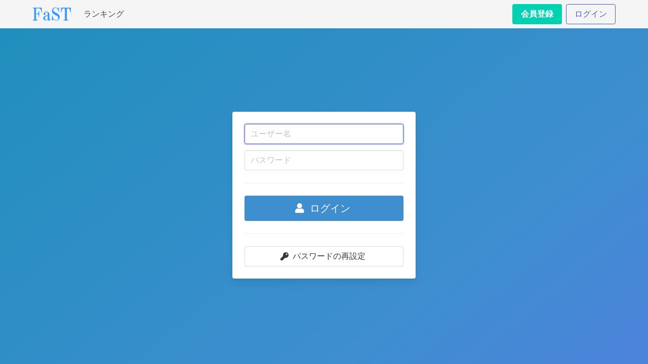

--- FILE ---
content_type: text/html; charset=utf-8
request_url: https://system.soroban-fast.com/accounts/login/?next=/tournaments/
body_size: 5157
content:

<!doctype html>
<html lang="ja">

<head>
  <meta charset="utf-8">
  <meta name="viewport" content="width=device-width, initial-scale=1">
  <meta name="robots" content="noindex">
  <title>FaST - そろばん・暗算 計算速度認定試験/競技大会</title>
  
  <link rel="preload" href="/static/css/bulma.css" as="style">
<link rel="stylesheet" href="/static/css/bulma.css" id="bulma-css">
<script defer type="text/javascript" src="/static/extensions/bulma-navbar-burger/dist/js/bulma-navbar-burger.js"></script>
<script defer type="text/javascript" src="/static/extensions/bulma-fileupload/dist/js/bulma-fileupload.js"></script>
  <link rel="preload" href="https://use.fontawesome.com/releases/v5.14.0/css/all.css" integrity="sha384-HzLeBuhoNPvSl5KYnjx0BT+WB0QEEqLprO+NBkkk5gbc67FTaL7XIGa2w1L0Xbgc" crossorigin="anonymous" as="style">
<link rel="stylesheet" href="https://use.fontawesome.com/releases/v5.14.0/css/all.css" integrity="sha384-HzLeBuhoNPvSl5KYnjx0BT+WB0QEEqLprO+NBkkk5gbc67FTaL7XIGa2w1L0Xbgc" crossorigin="anonymous">
  <link rel="stylesheet" href="/static/style.css" />
  <link rel="icon" href="/static/favicon.jpg">
  
</head>

<body class="has-navbar-fixed-top">
  <nav class="navbar is-fixed-top is-light" role="navigation" aria-label="main navigation">
    <div class="container">
      <div class="navbar-brand">
        <a class="navbar-item" href="https://www.soroban-fast.com/">
          <img src="/static/accounts/logo.png" alt="FaST" />
        </a>
        
        <a role="button" class="navbar-burger burger" aria-label="menu" aria-expanded="false"
          data-target="navbarBasic">
          <span aria-hidden="true"></span>
          <span aria-hidden="true"></span>
          <span aria-hidden="true"></span>
        </a>
      </div>
      <div id="navbarBasic" class="navbar-menu">
        
        <div class="navbar-start">
            <a class="navbar-item" href="/ranking/">ランキング</a>
        </div>
        
        <div class="navbar-end">
          
          <div class="navbar-item">
            
            <div class="buttons">
              <a class="button is-primary" href="/accounts/signup/"><strong>会員登録</strong></a>
              <a class="button is-link is-outlined" href="/accounts/login/">ログイン</a>
            </div>
            
          </div>
        </div>
      </div>
    </div>
  </nav>
  
  

<section class="hero is-fullheight-with-navbar is-medium is-info is-bold">
    <div class="hero-body">
        <div class="container">
            <div class="columns is-centered">
                <div class="column is-4">
                    <article class=" card is-rounded">
                        <div class="card-content">
                            <form action="" method="POST">
                                <input type="hidden" name="csrfmiddlewaretoken" value="ewCLey6zBkMcFs3ihtv3QSAO65CNulhfcJnym9oR1IaNl1NxRQum4SjmzyKaKs4v">
                                
                                <div class="field">
                                    <div class="control">
                                        <input type="text" name="username" autofocus autocapitalize="none" autocomplete="username" maxlength="50" class="input" placeholder="ユーザー名" required id="id_username">
                                    </div>
                                    
                                </div>
                                
                                <div class="field">
                                    <div class="control">
                                        <input type="password" name="password" autocomplete="current-password" class="input" placeholder="パスワード" required id="id_password">
                                    </div>
                                    
                                </div>
                                
                                
                                <hr>
                                <div class="field">
                                    <div class="control">
                                        <button type="submit" class="button is-info is-medium is-fullwidth">
                                            <span class="icon">
                                                <i class="fas fa-user"></i>
                                            </span>
                                            <span>ログイン</span>
                                        </button>
                                    </div>
                                </div>
                            </form>
                            <hr>
                            <a class="button is-fullwidth" href="/accounts/password_reset/">
                                <span class="icon">
                                    <i class="fas fa-key"></i>
                                </span>
                                <span>パスワードの再設定</span>
                            </a>
                        </div>
                    </article>
                </div>
            </div>
        </div>
    </div>
</section>


</body>

</html>

--- FILE ---
content_type: text/css
request_url: https://system.soroban-fast.com/static/style.css
body_size: 177
content:
.scrollable-table {
    overflow-x: auto;
    white-space: nowrap;
}

.scrollable-table table {
    width:100%;
}

.ranking-header {
    background-color: hsl(204, 86%, 53%);
}


--- FILE ---
content_type: application/javascript
request_url: https://system.soroban-fast.com/static/extensions/bulma-fileupload/dist/js/bulma-fileupload.js
body_size: 444
content:
window.addEventListener("DOMContentLoaded", function() {
    const upload_fields = document.querySelectorAll("div.file.has-name");
    for (let i = 0; i < upload_fields.length; i++) {
        let input = upload_fields[i].querySelector("input.file-input");
        let filename = upload_fields[i].querySelector("span.file-name");

        input.onchange = function() {
            filename.textContent = input.files[0].name;
        }
    }
});


--- FILE ---
content_type: application/javascript
request_url: https://system.soroban-fast.com/static/extensions/bulma-navbar-burger/dist/js/bulma-navbar-burger.js
body_size: 1302
content:
/*****
 * A DOMContentLoaded event listener for use with Bulma that connects the "click" event of each
 * navbar-burger element with the navbar-menu referred to by ID in the "data-target" attribute.
 *
 * This file is a slightly modified version of the example found in the Bulma documentation for
 * the navbar component. It's been updated for some of the newer Javascript standards, but will
 * otherwise behave in exactly the same way.
 *
 * Bulma documentation page: https://bulma.io/documentation/components/navbar/#navbarJsExample
 *****/

document.addEventListener('DOMContentLoaded', () => {

  // Get all "navbar-burger" elements
  const $navbarBurgers = Array.prototype.slice.call(document.querySelectorAll('.navbar-burger'), 0);

  // Check if there are any navbar burgers
  if ($navbarBurgers.length > 0) {

    // Add a click event on each of them
    $navbarBurgers.forEach($el => {
      $el.addEventListener('click', function () {

        // Get the target from the "data-target" attribute
        const target = $el.dataset.target;
        const $target = document.getElementById(target);

        // Toggle the class on both the "navbar-burger" and the "navbar-menu"
        $el.classList.toggle('is-active');
        $target.classList.toggle('is-active');
      });
    });
  }
});
